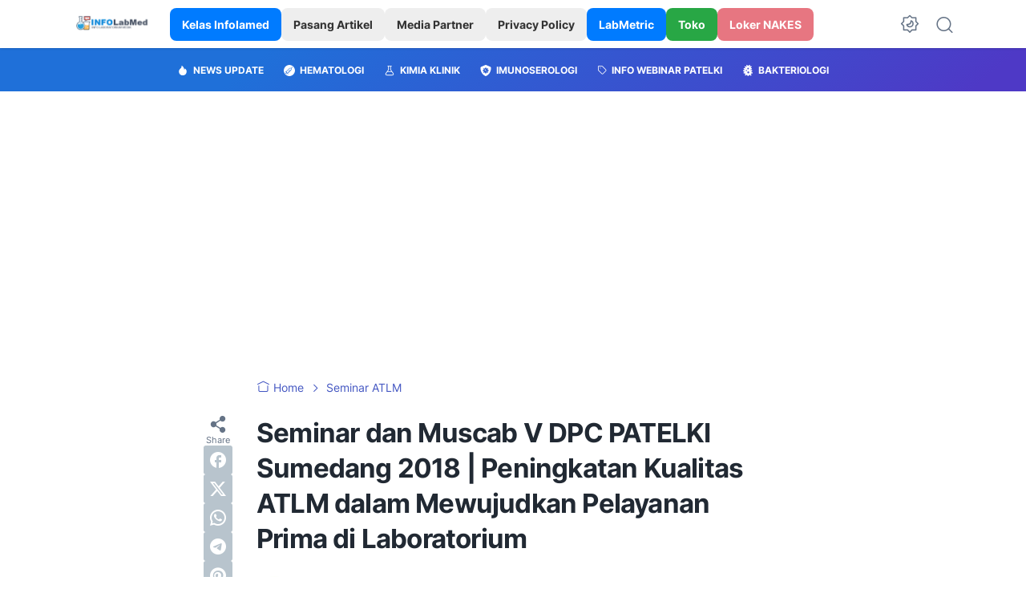

--- FILE ---
content_type: text/html; charset=utf-8
request_url: https://www.google.com/recaptcha/api2/aframe
body_size: 265
content:
<!DOCTYPE HTML><html><head><meta http-equiv="content-type" content="text/html; charset=UTF-8"></head><body><script nonce="RQoyiwQnhfQG6Aaqs9he4w">/** Anti-fraud and anti-abuse applications only. See google.com/recaptcha */ try{var clients={'sodar':'https://pagead2.googlesyndication.com/pagead/sodar?'};window.addEventListener("message",function(a){try{if(a.source===window.parent){var b=JSON.parse(a.data);var c=clients[b['id']];if(c){var d=document.createElement('img');d.src=c+b['params']+'&rc='+(localStorage.getItem("rc::a")?sessionStorage.getItem("rc::b"):"");window.document.body.appendChild(d);sessionStorage.setItem("rc::e",parseInt(sessionStorage.getItem("rc::e")||0)+1);localStorage.setItem("rc::h",'1768836177153');}}}catch(b){}});window.parent.postMessage("_grecaptcha_ready", "*");}catch(b){}</script></body></html>